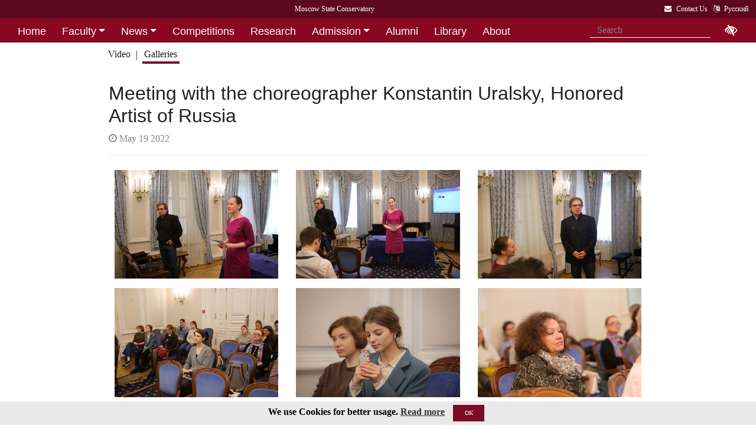

--- FILE ---
content_type: text/html; charset=utf-8
request_url: https://i1.mosconsv.ru/en/gallery.aspx?id=177688
body_size: 6298
content:

<!DOCTYPE html>
<html lang="">
<head><meta charset="utf-8" /><meta name="viewport" content="width=device-width, initial-scale=1, shrink-to-fit=no" /><meta http-equiv="x-ua-compatible" content="ie=edge" /><title>
	Moscow Tchaikovsky Conservatory - Meeting with the choreographer Konstantin Uralsky, Honored Artist of Russia
</title>
<meta http-equiv="Content-Type" content="text/html; charset=UTF-8" />
<meta http-equiv="Content-Language" content="en" />
<meta name="description" CONTENT="The Moscow State Tchaikovsky Conservaroty" />    
<meta name="keywords" CONTENT="Moscow State Conservaroty, Conservaroty" />
<meta property="og:title" content="Meeting with the choreographer Konstantin Uralsky, Honored Artist of Russia" />
<meta property="og:type" content="website" />
<meta property="og:url" content="" />
<meta property="og:image" content="//i1.mosconsv.ru/326/1320/900/80/20220519-IMG_0406.jpg" />
<meta property="fb:pages" content="195531763882762" />

<link rel="stylesheet" href="/css/mgk200624.min.css" />
    
<script type="text/javascript" src="/js/jquery-3.2.1.min.js"></script>
<noscript>
<link rel="stylesheet" href="https://maxcdn.bootstrapcdn.com/font-awesome/4.7.0/css/font-awesome.min.css" />
</noscript>
</head>
<body>
 
<div lang="en-EN">
<header id="header">
<form method="post" action="./gallery.aspx?id=177688" id="aspnetForm">
<div class="aspNetHidden">
<input type="hidden" name="__VIEWSTATE" id="__VIEWSTATE" value="ymzEuz1y/hiNlOMvVR/qOMeDzKKZkn9H2z8oTBf2vO53DjJTKCaF2E06UbxZYND1uszNqJnOWjzV1Rly7WswOmm5H6I=" />
</div>

<div class="aspNetHidden">

	<input type="hidden" name="__VIEWSTATEGENERATOR" id="__VIEWSTATEGENERATOR" value="FC104896" />
</div>
<div id="top-title" class="nav-title primary-color-dark">
<a tabindex="1" id="skiplink"  href="#main-content">Skip to main contnet <i class="fa fa-share" aria-label="skip navigation and go to main text"></i></a>
<ul class="breadcrumb-dn"><li><a class="nav-link waves-effect waves-light" href="/en"><span class="d-none d-lg-block">Moscow State Conservatory</span><span class="d-md-block d-lg-none">Moscow Conservatory</span> </a></li></ul>
<ul class="top-icons ml-auto float-md-right ">
<li class="nav-item">
<a class="nav-link waves-effect waves-light text-white" href="/en/page/130264" tabindex="9" ><i class="fa fa-envelope pr-2" data-toggle="tooltip" data-placement="bottom" title="Contact Us"></i><span class="clearfix d-none d-sm-inline-block"> Contact Us</span></a></li> 
<li class="nav-item">
<a href="/ru/gallery.aspx?id=177688" class="nav-link waves-effect waves-light text-white" ><i class="fa fa-language pr-2" data-toggle="tooltip" data-placement="bottom" title="&#1056;&#1091;&#1089;&#1089;&#1082;&#1080;&#1081;"></i><span class="clearfix d-none d-sm-inline-block"> &#1056;&#1091;&#1089;&#1089;&#1082;&#1080;&#1081;</span></a>
</li></ul></div>
</form>

<!--Navbar-->

<div class="d-flex justify-content-around" id="red-nav"><nav class="megamenu" >
<button id="t-button" tabindex="20" class="accessible-megamenu-toggle" aria-expanded="false"><span class="sr-only">Открыть - закрыть</span><span></span><span></span><span></span></button>
<ol id="mmenu" role="navigation">
<li class="nav-item "><h2><a href="/en" class=" flat ">Home</a></h2><div class="cols-  d-none ">
<h2 class="pm-title"><a href="/en"></a></h2></div></li><li class="nav-item "><h2><a href="/en/persons" class=" dropdown-toggle ">Faculty</a></h2><div class="cols-2">
<h2 class="pm-title"><a href="/en/persons">Faculty & Academic Staff</a></h2><p class="pm-text" > Faculty staff of the Moscow Conservatory</p><ol><li class="amm-panel-group"><h3><a href="/en/groups/123628">Academic Board</a></h3></li><li class="amm-panel-group"><h3><a href="/en/caf/7250">Departments</a></h3></li></ol></div></li><li class="nav-item "><h2><a href="/en/events/130262" class=" dropdown-toggle ">News</a></h2><div class="cols-2">
<h2 class="pm-title"><a href="/en/events/130262">News and Events</a></h2><p class="pm-text" > Explore Conservatory life</p><ol><li class="amm-panel-group"><h3><a href="/en/galleries">Event photos</a></h3></li><li class="amm-panel-group"><h3><a href="/en/videos">Event videos</a></h3></li></ol></div></li><li class="nav-item "><h2><a href="/en/baselist" class=" flat ">Competitions</a></h2><div class="cols-  d-none ">
<h2 class="pm-title"><a href="/en/baselist"></a></h2></div></li><li class="nav-item "><h2><a href="/en/page/181002" class=" flat ">Research</a></h2><div class="cols-  d-none ">
<h2 class="pm-title"><a href="/en/page/181002"></a></h2></div></li><li class="nav-item "><h2><a href="/en/page/130318" class=" dropdown-toggle ">Admission</a></h2><div class="cols-2">
<h2 class="pm-title"><a href="/en/page/130318"></a></h2><ol><li class="amm-panel-group"><h3><a href="/en/page/130318">Rules and Regulations</a></h3><p>Internal Rules and Regulations for foreign and stateless citizens<p><ol><li><a href="/en/page/185794">Preliminary School</a></li><li><a href="/en/page/185797">Entering Exams at the Preliminary School</a></li></ol></li><li class="amm-panel-group"><h3><a href="/en/groups/156143">International School</a></h3><p>Intensive program of lessons, lectures, master classes <p<hr />><ol><li><a href="/en/groups/120223">Dormitory</a></li></ol></li></ol></div></li><li class="nav-item "><h2><a href="/en/page/180987" class=" flat ">Alumni</a></h2><div class="cols-  d-none ">
<h2 class="pm-title"><a href="/en/page/180987"></a></h2></div></li><li class="nav-item "><h2><a href="/en/page/181000" class=" flat ">Library</a></h2><div class="cols-  d-none ">
<h2 class="pm-title"><a href="/en/page/181000"></a></h2></div></li><li class="nav-item "><h2><a href="/en/page/181003" class=" flat ">About</a></h2><div class="cols-  d-none ">
<h2 class="pm-title"><a href="/en/page/181003"></a></h2></div></li><li class="nav-item "><h2><a href="/en/page/130264" class=" flat ">Contact Us</a></h2><div class="cols-  d-none ">
<h2 class="pm-title"><a href="/en/page/130264"></a></h2></div></li>
</ol><div class="nav-add">


<form class="form-inline mb-2 px-2 ml-1" action="/en/search" id="searchbox_004889375489005212700:z2br2xmkozq" role="search">
<input type="hidden" name="cx" value="004889375489005212700:z2br2xmkozq" />
<input type="hidden" name="cof" value="FORID:11" />
<input type="hidden" name="ie" value="utf-8" />
<input type="hidden" name="oe" value="utf-8" />
<div class="waves-input-wrapper waves-effect waves-light">
<input class="form-control flat" onclick="" type="text" tabindex="0" name="q" id="googleSearch" placeholder="Search" autocomplete="off" /><input type="submit" name="sa" value=""  class="global-search-submit" />
</div></form>
<div class="acc"><a id="eyeOpen" tabindex="0" class="nav-link waves-effect waves-light" itemprop="copy"><i class="fa fa-low-vision fa-lg" data-toggle="tooltip" data-placement="bottom" title="tune accessibility"></i></a> </div>
</div></nav></div>

<!-- top menu second level start -->

<!-- top menu second level end -->

<nav class="navbar navbar-expand-md navbar-light  navbar-toggleable-md second-nav">
 <button class="navbar-toggler" type="button" data-toggle="collapse" data-target="#collapseBred" aria-controls="collapseEx2" aria-expanded="false" aria-label="Toggle navigation">
    <span class="navbar-toggler-icon"></span>
  </button> 
<div class="container"><div class="collapse navbar-collapse" id="collapseBred"><ul class="nav navbar-nav breadcrump">
<li class="nav-item "><a href="/en/videos.aspx" class="nav-link waves-effect waves-light ">Video</a></li><li class="nav-item active"><a href="/en/galleries.aspx" class="nav-link waves-effect waves-light ">Galleries</a></li>
</ul></div></div></nav>
  
</header> 
<main role="main">
<div class="container" id="main-content">

<div class="row">
<div class="col-12  px-4">
<h2>Meeting with the choreographer Konstantin Uralsky, Honored Artist of Russia</h2>
<section class="widget-content">
<div class="post-data"><p> <em class="fa fa-clock-o"></em> May 19 2022</p></div>
</section>
 <hr class="mb-4" />
</div>
<div class="col-12">
    
<div class="gallery my-gallery row mx-md-1 mb-4" id="gallery">


<figure class="mb-3 col-md-6 col-lg-4 pics cap-bot animation all 1 view hm-zoom overlay hm-red-slight ">
<a href="//i1.mosconsv.ru/326/1320/880/80/20220519-IMG_0377.jpg" data-size="1320x880"><img data-src="//i1.mosconsv.ru/326/400/600/80/20220519-IMG_0377.jpg" alt="" class="lazy img-fluid" /></a>
<figcaption itemprop='caption description'><div class="pic-footer row d-none pr-3"><div class="col-md-8">Persons: <a href="/en/person.aspx?id=42448">Potyarkina&nbsp;Elena</a> </div></div></figcaption>
</figure>     

<figure class="mb-3 col-md-6 col-lg-4 pics cap-bot animation all 1 view hm-zoom overlay hm-red-slight ">
<a href="//i1.mosconsv.ru/326/1320/880/80/20220519-IMG_0374.jpg" data-size="1320x880"><img data-src="//i1.mosconsv.ru/326/400/600/80/20220519-IMG_0374.jpg" alt="" class="lazy img-fluid" /></a>
<figcaption itemprop='caption description'><div class="pic-footer row d-none pr-3"><div class="col-md-8">Persons: <a href="/en/person.aspx?id=42448">Potyarkina&nbsp;Elena</a> </div></div></figcaption>
</figure>     

<figure class="mb-3 col-md-6 col-lg-4 pics cap-bot animation all 1 view hm-zoom overlay hm-red-slight ">
<a href="//i1.mosconsv.ru/326/1320/880/80/20220519-IMG_0381.jpg" data-size="1320x880"><img data-src="//i1.mosconsv.ru/326/400/600/80/20220519-IMG_0381.jpg" alt="" class="lazy img-fluid" /></a>

</figure>     

<figure class="mb-3 col-md-6 col-lg-4 pics cap-bot animation all 1 view hm-zoom overlay hm-red-slight ">
<a href="//i1.mosconsv.ru/326/1320/880/80/20220519-IMG_0404.jpg" data-size="1320x880"><img data-src="//i1.mosconsv.ru/326/400/600/80/20220519-IMG_0404.jpg" alt="" class="lazy img-fluid" /></a>

</figure>     

<figure class="mb-3 col-md-6 col-lg-4 pics cap-bot animation all 1 view hm-zoom overlay hm-red-slight ">
<a href="//i1.mosconsv.ru/326/1320/880/80/20220519-IMG_0402.jpg" data-size="1320x880"><img data-src="//i1.mosconsv.ru/326/400/600/80/20220519-IMG_0402.jpg" alt="" class="lazy img-fluid" /></a>

</figure>     

<figure class="mb-3 col-md-6 col-lg-4 pics cap-bot animation all 1 view hm-zoom overlay hm-red-slight ">
<a href="//i1.mosconsv.ru/326/1320/880/80/20220519-IMG_0391.jpg" data-size="1320x880"><img data-src="//i1.mosconsv.ru/326/400/600/80/20220519-IMG_0391.jpg" alt="" class="lazy img-fluid" /></a>

</figure>     

<figure class="mb-3 col-md-6 col-lg-4 pics cap-bot animation all 1 view hm-zoom overlay hm-red-slight ">
<a href="//i1.mosconsv.ru/326/1320/880/80/20220519-IMG_0390.jpg" data-size="1320x880"><img data-src="//i1.mosconsv.ru/326/400/600/80/20220519-IMG_0390.jpg" alt="" class="lazy img-fluid" /></a>

</figure>     

<figure class="mb-3 col-md-6 col-lg-4 pics cap-bot animation all 1 view hm-zoom overlay hm-red-slight ">
<a href="//i1.mosconsv.ru/326/1320/880/80/20220519-IMG_0416.jpg" data-size="1320x880"><img data-src="//i1.mosconsv.ru/326/400/600/80/20220519-IMG_0416.jpg" alt="" class="lazy img-fluid" /></a>
<figcaption itemprop='caption description'><div class="pic-footer row d-none pr-3"><div class="col-md-8">Persons: <a href="/en/person.aspx?id=42448">Potyarkina&nbsp;Elena</a> </div></div></figcaption>
</figure>     

<figure class="mb-3 col-md-6 col-lg-4 pics cap-bot animation all 1 view hm-zoom overlay hm-red-slight ">
<a href="//i1.mosconsv.ru/326/1320/880/80/20220519-IMG_0406.jpg" data-size="1320x880"><img data-src="//i1.mosconsv.ru/326/400/600/80/20220519-IMG_0406.jpg" alt="" class="lazy img-fluid" /></a>

</figure>     


</div>

</div>
</div>
<hr />
<div class="text-center article-footer " >
    <h3 class="h3-responsive">
Share
</h3>
<a href="#" data-social="vkontakte" class="btn-floating bg-so-vk" aria-label="Поделиться в сети в контакте"><i class="fa fa-vk"></i><span data-counter="vkontakte"></span></a>
<a href="https://t.me/share/url?url=https://i1.mosconsv.ru/en/gallery.aspx?id=177688&text=" data-social="telegram" class="btn-floating bg-so-vk" aria-label="Поделиться в сети в Telegram"><i class="fa fa-telegram"></i><span data-counter="telegram"></span></a>


<a href="#" data-social="odnoklassniki" class="btn-floating  bg-so-ok" aria-label="Поделиться в одноклассниках"><i class="fa fa-odnoklassniki"></i><span data-counter="odnoklassniki"></span></a>




</div>
<div class="row mt-4 ">
<div class="col-md-8 px-4 px-sm-2"> 

    
</div>   
<div class="col-md-4 widget-column">

</div>
</div>
<section class="my-2">
 
</section>





 <!-- central column ends -->


  
  




</div></main>
</div>

<span id="mobilephone"></span>

    
<div class="bottom-menu mt-4 pb-1 b-t pt-2">
<div class="container">		
<ul class="nav ">
<li><a href="/en">Home</a></li>
<li><a href="/en/persons">Faculty</a></li>
<li><a href="/en/page/130318">Admission</a></li>
<li><a href="/en/page/130264">Contact Us</a></li>

</ul></div></div>
<footer class="page-footer center-on-small-only" lang="en-US">
    
<div class="container"><div class="row">
<div class="col-lg-4 "><h5 class="title text-white">Ticket office:</h5>                        
                    <ul class="footer-posts list-unstyled">
                        <li>Ticket office is located in the Great Hall (opened daily 12.00 - 21.00)</li>
                        <li><b>To order tickets by phone, please call (in Russian) :</b><p>Tel: +7 495 629-91-68<br /></p></li>
                        <li>Online purchase is possible on respected concert page</li>
                    </ul></div><div class="col-lg-4 "><h5 class="title"><a href="/ru/page.aspx?id=124381">About Us</a></h5>
                    <p>Moscow State Tchaikovsky Conservatory</p>                   
                    <p><a href="/en/page.aspx?id=130264">Contact US...</a> </p></div><div class="col-lg-4 "><h5 class="title"><a href="/ru/page.aspx?id=124190">Mail Us:</a></h5>                       
                    <div><i class="fa fa-home mr-1"></i> 125009 Moscow,</div>
                     <div class="ml-4"> Bolshaya Nikitskaya 13/6</div>
                    <div><i class="fa fa-envelope mr-1"></i> document@mosconsv.ru</div>
                    <div><i class="fa fa-phone mr-1"></i> +7 495 629-20-60 (education)</div>
                    <div><i class="fa fa-print mr-1"></i> +7 495 629-20-60</div> 
                    <p></p></div>
</div></div>


<div class="footer-socials"> 
 <a href="https://www.youtube.com/user/MoscowConservatory" target="_blank" class="btn-floating btn-default bg-so-yt"><i class="fa fa-youtube" aria-label="We are in Youtube"></i> Youtube</a> 
</div>






        <div class="footer-copyright">
            <div class="container-fluid">
                © 2010-2025 Moscow State Conservatory, all rights reserved.
            </div>
        </div>       
    </footer>
      <!-- START Bootstrap-Cookie-Alert -->
<div class="alert text-center cookiealert" role="alert">
    <b>We use Cookies for better usage.  <a href="http://www.mosconsv.ru/en/page.aspx?id=168486" target="_blank">Read more</a></b>
    <button type="button" class="btn btn-primary btn-sm acceptcookies">OK</button>
</div>
<!-- END Bootstrap-Cookie-Alert -->
    

 

 <!-- SCRIPTS -->
<script  type="text/javascript" src="/js/popper.min.js"></script>
<script  type="text/javascript" src="/js/bootstrap4.1.0.min.js"></script>
 
   
<script src="/js/mgk280422.js"></script>
    
<script> 
    // $('#nav-main').okayNav();
      $('.megamenu').accessibleMegaMenu();
     (function () {  
         
         $("img.lazy").Lazy({
         //delay: 50
     });
     var script = document.createElement('script');
     script.src = "/js/bvi1.js";
     document.body.appendChild(script);  

//show active tab anyway
        var orphan=true;
         var tabshead = $('.classic-tabs li a');                     
         if (tabshead.length !=0) {
             $.each(tabshead, function (i, val) {
                 if ($(this).hasClass('active')) { orphan = false; }
             });
             if (orphan) {
                 var t = $('.classic-tabs  li:first-child a').tab('show');
             }
         }
})();
 </script> 

  
<!--image -->
<link rel="stylesheet" href="/css/photoswipe.css">  
<div class=pswp aria-hidden=true role=dialog tabindex=-1><div class="pswp__bg"></div><div class="pswp__scroll-wrap"><div class="pswp__container"><div class="pswp__item"></div><div class="pswp__item"></div><div class="pswp__item"></div></div><div class="pswp__ui pswp__ui--hidden"><div class=pswp__top-bar><div class=pswp__counter></div><button class="pswp__button pswp__button--close" title="Close (Esc)"></button> <button class="pswp__button pswp__button--share" title=Share></button> <button class="pswp__button pswp__button--fs" title="Toggle fullscreen"></button> <button class="pswp__button pswp__button--zoom" title="Zoom in/out"></button><div class=pswp__preloader><div class=pswp__preloader__icn><div class=pswp__preloader__cut><div class=pswp__preloader__donut></div></div></div></div></div><div class="pswp__share-modal pswp__share-modal--hidden pswp__single-tap"><div class="pswp__share-tooltip"></div></div><button class="pswp__button pswp__button--arrow--left" title="Previous (arrow left)"></button> <button class="pswp__button pswp__button--arrow--right" title="Next (arrow right)"></button><div class="pswp__caption"><div class="pswp__caption__center"></div></div></div></div></div>    
<!-- end image -->
<script src="/js/photoswipe.min.js"></script>
<script src="/js/g-share-big.min.js"></script>  
<script>
(function(){
    initPhotoSwipeFromDOM('.my-gallery');
})();
</script>




<script>
    function downloadGoogleAn() {
        var giftofspeed = document.createElement('link');
        giftofspeed.rel = 'stylesheet';
        giftofspeed.href = 'https://maxcdn.bootstrapcdn.com/font-awesome/4.7.0/css/font-awesome.min.css';
        giftofspeed.type = 'text/css';
        var godefer = document.getElementsByTagName('link')[0];
        godefer.parentNode.insertBefore(giftofspeed, godefer);
        //google-------------
        var element = document.createElement("script");
        element.src = "https://www.googletagmanager.com/gtag/js?id=UA-18338028-1";
        document.body.appendChild(element);
        //--------
        window.dataLayer = window.dataLayer || [];
        function gtag() { dataLayer.push(arguments); }
        gtag('js', new Date());
        gtag('config', 'UA-18338028-1');
    }


    // Check for browser support of event handling capability
    if (window.addEventListener)
        window.addEventListener("load", downloadGoogleAn, false);
    else if (window.attachEvent)
        window.attachEvent("onload", downloadGoogleAn);
    else window.onload = ddownloadGoogleAn;
    //--
</script>
</body>
</html>